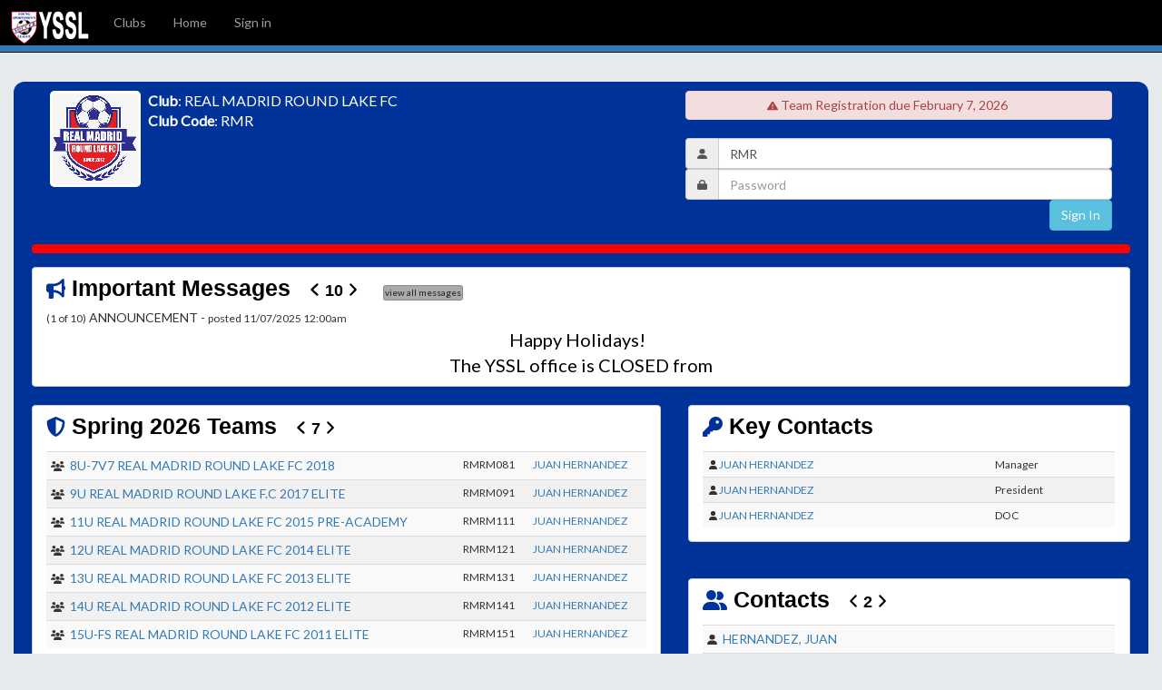

--- FILE ---
content_type: text/html; charset=UTF-8
request_url: https://yssl.org/club.php?clu_code=RMR
body_size: 31591
content:
<!DOCTYPE html>
<html lang="en">
<head>
  <title>Club | RMR | YSSL</title>
  <meta charset="utf-8">
  <meta name="viewport" content="width=device-width, initial-scale=1">

	<link rel="icon" type="image/png" sizes="32x32" href="/icons/favicon-32x32.png">
	<link rel="icon" type="image/png" sizes="16x16" href="/icons/favicon-16x16.png">
	<link rel="manifest" href="/icons/site.webmanifest">
	<link rel="shortcut icon" href="/icons/favicon.ico">
	<meta name="msapplication-TileColor" content="#da532c">
	<meta name="msapplication-config" content="/icons/browserconfig.xml">
	<meta name="theme-color" content="#ffffff">
	
  <link rel="stylesheet" href="https://maxcdn.bootstrapcdn.com/bootstrap/3.4.0/css/bootstrap.min.css">
  <script src="https://ajax.googleapis.com/ajax/libs/jquery/3.3.1/jquery.min.js"></script>
  <script src="https://maxcdn.bootstrapcdn.com/bootstrap/3.4.0/js/bootstrap.min.js"></script>
  <link href="https://fonts.googleapis.com/css?family=Lato|Staatliches&display=swap" rel="stylesheet">
  <script src="https://kit.fontawesome.com/9dcd3ba02e.js" crossorigin="anonymous"></script>  <link rel="stylesheet" href="/yssl/bootstrap.css">

  <style>

    body {
        margin-top: 90px;
    }


    .navbar-brand {
        float: left;
        height: 50px;
        padding: 10px 10px;
        font-size: 18px;
        line-height: 20px;
    }

    #subpage_header_img {
         background:url(/images/new/header_subpage2.png);
         width:90px;
         height:40px;
    }
    @media screen and (max-width:400px) {
         #subpage_header_img {
             background:url(/images/new/header_subpageM.png);
             width:240px;
         }
    }

  </style>
<LINK REL=Stylesheet HREF="/textcss.php" TYPE="text/css" />
<script type="text/javascript" src="rsspausescroller.js"></script><script type="text/javascript" src="/ajaxpage.js"></script>
<script type="text/javascript" src="/newwindow.js"></script>

<script language="JavaScript" type="text/javascript">
function CheckAll(fm) {
  fmobj = document.getElementById(fm);
  for (var i=0;i<fmobj.elements.length;i++) {
    var e = fmobj.elements[i];
    if ( (e.name != 'allcheck') && (e.type=='checkbox') && (!e.disabled) ) {
      e.checked = fmobj.allcheck.checked;
    }
  }
}

function refreshnow(surl)
{
    window.location.href = surl;
}

function refreshlater(surl, to)
{
    setTimeout('refreshnow("'+surl+'")', to);
}

function setXAdminRes(adminres)
{
    var o = document.getElementById('div_adminres');
    if(o != null)
        o.innerHTML = '<table border=0 cellpadding=2 cellspacing=0><tr bgcolor="#FFC6C6"><td><img src="/images/error.gif" align=absmiddle />&nbsp;<span class=ErrorText>'+adminres+'</span>&nbsp;</td></tr></table>';
}

</script>


<script src="https://cdn.tiny.cloud/1/syhqyb2h2hypi36195u0v65ed8mfz0zdwmacnan8frwu06p9/tinymce/5/tinymce.min.js"></script>
<script>
	  tinymce.init({
	    selector: 'textarea.editme',
		menu: {
			custom: { title: 'Format', items: 'bold italic underline strikethrough superscript subscript codeformat | formats  | removeformat' },
		  },
		menubar: 'edit insert custom table tools help',
	    plugins: 'advlist link lists code autoresize table image paste hr insertdatetime charmap anchor nonbreaking help',
	    toolbar: 'styleselect | bold italic underline | link | image | alignleft aligncenter alignright alignjustify | outdent indent | removeformat code',
	    valid_elements: '@[class|align|valign|style],a[href|target=_blank],table[border|width|cellpadding|cellspacing],tr,td,strong/b,div,hr[size],br,p,span,i,big,img[*]',
	    invalid_styles: 'font-family',
		content_style: 'body { background-color: #FFF; margin: 5px; },p { margin: 0; margin-bottom: 10px; color: #000; letter-spacing: 2px; font-size: 14px; }',
		statusbar : false,
		content_css: 'https://maxcdn.bootstrapcdn.com/bootstrap/3.4.0/css/bootstrap.min.css,/yssl/bootstrap.css,/textcss.php',
		formats: {
		    // Changes the default format for h1 to have a class of heading
		    well: { block: 'div', classes: 'well well-sm well-gray', wrapper: true },
			wellblue: { block: 'div', classes: 'well well-sm well-blue', wrapper: true },
			wellred: { block: 'div', classes: 'well well-sm well-red', wrapper: true },
			wellgreen: { block: 'div', classes: 'well well-sm well-green', wrapper: true },
		  },
        style_formats_merge: true,
		style_formats: [
              {title: "Tiny Text", inline: "span", classes: "SmallestText"},
              {title: "Small Text", inline: "span", classes: "SmallText"},
              {title: "Normal Text", inline: "span", classes: "NormalText"},
              {title: "Large Text", inline: "span", classes: "LargeText"},
              {title: "XLarge Text", inline: "span", classes: "XLargeText"},
              {title: "Red Text", inline: "span", styles: {color: "#cc0000"}},
              {title: "Blue Text", inline: "span", styles: {color: "#0000cc"}},
              {title: "Green Text", inline: "span", styles: {color: "#00cc00"}},
			  { title: 'Section', items: [
			    {title: "Section (gray box)", format: "well"},
				{title: "Section (blue box)", format: "wellblue"},
				{title: "Section (red box)", format: "wellred"},
				{title: "Section (green box)", format: "wellgreen"},
			  ]},

          ],
		  relative_urls: false,
  		  remove_script_host: false,
  		  convert_urls: true,
		  file_picker_types: 'image',
		  file_picker_callback: function(callback, value, meta) {
		    if (meta.filetype === 'image') {
		      // Open a custom image browser
		      const win = window.open('/admin/editor_imgpick.php', 'Image Browser', 'width=800,height=800');
		      window.insertImage = function(url) {
		        callback(url, { alt: '' });
		        win.close();
		      };
		    }
		  },
  		  automatic_uploads: true,
  		  images_upload_url: "/tinymce_upload.php", // your server-side handler
  		  paste_data_images: true, // allows pasted images to be treated like dropped ones
  		  images_upload_handler: function (blobInfo, success, failure) {
		    const xhr = new XMLHttpRequest();
		    xhr.withCredentials = false;
		    xhr.open("POST", "/tinymce_upload.php");

		    xhr.onload = function () {
		      if (xhr.status !== 200) {
		        failure("HTTP Error: " + xhr.status);
		        return;
		      }

		      const json = JSON.parse(xhr.responseText);
		      if (!json || typeof json.location !== "string") {
		        failure("Invalid JSON: " + xhr.responseText);
		        return;
		      }

		      success(json.location);
		    };

		    const formData = new FormData();
		    formData.append("file", blobInfo.blob(), blobInfo.filename());
		    xhr.send(formData);
		  },
		  contextmenu: "formats | paste pastetext | bold italic underline | link image",
		min_height: 250,
		max_height: 1000,
	  });
</script>
	
<script type="text/javascript" src="/jkpopimage.js?v=1769488585"></script>

</head>
<body>
<script>
  (function(i,s,o,g,r,a,m){i['GoogleAnalyticsObject']=r;i[r]=i[r]||function(){
  (i[r].q=i[r].q||[]).push(arguments)},i[r].l=1*new Date();a=s.createElement(o),
  m=s.getElementsByTagName(o)[0];a.async=1;a.src=g;m.parentNode.insertBefore(a,m)
  })(window,document,'script','//www.google-analytics.com/analytics.js','ga');

  ga('create', 'UA-56976160-1', 'auto');
  ga('send', 'pageview');

</script>
<script language="JavaScript" type="text/javascript">
function showalert(msg)
{
    myAlert(msg);
}
</script>
<nav class="navbar navbar-inverse navbar-fixed-top margin-no-bottom bg-black">
  <button type="button" class="navbar-toggle" data-toggle="collapse" data-target="#myNavbar">
        <span class="icon-bar"></span>
        <span class="icon-bar"></span>
        <span class="icon-bar"></span>
      </button>

    <div class="navbar-header">
      <a class="navbar-brand" href="/index.php"><div id="subpage_header_img"></div></a>
    </div>

    <div class="collapse navbar-collapse" id="myNavbar">
        <ul class="nav navbar-nav bg-black">
<li><a class=whitelink href="/clublinks.php">Clubs</a></li>
    <li><a href="//yssl.org/index.php" class=whitelink>Home</a></li>
<li><a href="/login.php" class=whitelink>Sign in</a></li>
        </ul>
        </div>

<div class="container-fluid bg-primary security-header">
<div class="row">
<div class="col-sm-7">
</div>
<div class="col-sm-5 text-right">
</div>
</div>
</nav>


<div class="container-fluid">
    <div class="row">
        <div class="col-sm-12">

    <!-- **** END subpage_header **** -->
<style>
.bg-club-all {
	background-color: #003399;
	padding: 5px;
	border-radius: 12px;
}

.bg-club {
	background-color: #003399;
    color: #FFFFFF;
	padding: 5px;
}

.bg-clubnav {
	background-color: #FF0000;
    color: #000000;
	padding: 5px;
}

.club-logo {
	background-color: #FFFFFF;
	}

.img-div {
	border-radius: 5px;
	background-color: #FFFFFF;
	padding: 3px;
	margin-right: 8px;
}

.club-lg-text {
	font-size: 12pt;
}

A.clublink:link { COLOR: #FFFFFF; TEXT-DECORATION: underline }
A.clublink:visited { COLOR: #FFFFFF; TEXT-DECORATION: underline }
A.clublink:hover { COLOR: #FFFFFF; TEXT-DECORATION: underline }

</style>
<div class="container-fluid ">
  <div class="row bg-club-all ">
    <div class="col-sm-12">

<!-- start club header -->
<div class="container-fluid" style="margin-bottom: 10px">
  <div class="row bg-club ">
        <div class="col-sm-7">
		<table border=0>
		<tr valign=top><td align=center>
			<div class="img-div">
<img src="/logos/RMR.png" class="club-logo img-responsive" />
			</div>
        </td><td class=LargeText>
<span class=LargeText><b>Club</b></span>: REAL MADRID ROUND LAKE FC<br><span class=LargeText><b>Club Code</b></span>: RMR
		</td></tr></table>
        </div>
        <div class="col-sm-5">
    <form method=post action="https://yssl.org/club.php" name="login">
    <input type="hidden" name="action" value="login">
<div class="alert alert-danger alert-sm alert-dismissible text-center"><i class="fas fa-exclamation-triangle small"></i>&nbsp;Team Registration due February 7, 2026</div>        <div class="input-group">
          <span class="input-group-addon"><i class="fas fa-user small"></i></span>
          <input id="userName" type="text" class="form-control" name="userName" value="RMR" placeholder="Club Code">
        </div>
        <div class="input-group">
          <span class="input-group-addon"><i class="fas fa-lock small"></i></span>
          <input id="userPass" type="password" class="form-control" name="userPass" placeholder="Password">
        </div>
        <p class="text-right"><button type="submit" class="btn btn-info input-xs">Sign In</button></p>
    </form>
        </div>
    </div>

	<!--  club navigation -->

	<div class="row">
	    <div class="col-sm-12 bg-clubnav NormalText" style="border-radius: 4px; margin-bottom: 5px">
		</div></div>    <!-- end club nav -->

</div>
<!-- end club header -->

<style>

/* Carousel Fading slide */
.carousel-fade .carousel-inner { background: #FFF; }
.carousel-fade .carousel-control { z-index: 2; }
.carousel-fade .item {
  opacity: 0;
  -webkit-transition-property: opacity;
  -moz-transition-property: opacity;
  -o-transition-property: opacity;
  transition-property: opacity;
  }

  .carousel-fade .next.left,
  .carousel-fade .prev.right,
  .carousel-fade .item.active { opacity: 1; }

  .carousel-fade .active.left,
  .carousel-fade .active.right {
    left: 0;
    opacity: 0;
    z-index: 1;
    }


/* Safari Fix */
@media all and (transform-3d), (-webkit-transform-3d) {
    .carousel-fade .carousel-inner > .item.next,
    .carousel-fade .carousel-inner > .item.active.right {
      opacity: 0;
      -webkit-transform: translate3d(0, 0, 0);
              transform: translate3d(0, 0, 0);
    }
    .carousel-fade .carousel-inner > .item.prev,
    .carousel-fade .carousel-inner > .item.active.left {
      opacity: 0;
      -webkit-transform: translate3d(0, 0, 0);
              transform: translate3d(0, 0, 0);
    }
    .carousel-fade .carousel-inner > .item.next.left,
    .carousel-fade .carousel-inner > .item.prev.right,
    .carousel-fade .carousel-inner > .item.active {
      opacity: 1;
      -webkit-transform: translate3d(0, 0, 0);
              transform: translate3d(0, 0, 0);
    }
}




/* Carousel Control custom */
.carousel-control .control-icon {
  font-size: 36px;
  height: 30px;
  margin-top: -15px;
  width: 30px;
  display: inline-block;
  position: absolute;
  top: 50%;
  z-index: 5;
  }
  .carousel-control .prev { margin-left:  -40px;  left: 50%; } /* Prev */
  .carousel-control .next { margin-right: -40px; right: 50%; } /* Next */


/* Removing BS background */
.carousel .control-box { opacity: 0; }
a.carousel-control.left  { left: 0; background: none; border: 0;}
a.carousel-control.right { right: 0; background: none; border: 0;}


/* Animation */
.control-box, a.carousel-control, .carousel-indicators li {
  -webkit-transition: all 500ms ease;
  -moz-transition: all 500ms ease;
  -ms-transition: all 500ms ease;
  -o-transition: all 500ms ease;
  transition: all 500ms ease;
  /* hardware acceleration causes Bootstrap carousel controlbox margin error in webkit */
  /* Assigning animation to indicator li will make slides flicker */
  }


/* Hover animation */
.carousel:hover .control-box { opacity: 1; }
.carousel:hover a.carousel-control.left { left: 5px; }
.carousel:hover a.carousel-control.right { right: 5px; }


/* Carouse Indicator */
.carousel-indicators li.active,
.carousel-indicators li { border: 0; }

.carousel-indicators li {
  background: #666;
  margin: 0 3px;
  width: 12px;
  height: 12px;
  }

.carousel-indicators li.active {
  background: #ddd;
  margin: 0 3px;
  }

.carousel-item-height {
	height: 70px;
}

</style>
<!-- table start -->
<div class="row"><div class="col-md-12">
            <div class="panel panel-default" >
                <div class="panel-heading panel-heading-custom"><i class="fas fa-bullhorn small" style="color: #003399"></i>&nbsp;Important&nbsp;Messages&nbsp;&nbsp;&nbsp;<span class="panel-heading-small"><i class="fas fa-angle-left"></i>&nbsp;10&nbsp;<i class="fas fa-angle-right"></i></span>&nbsp;<span class="bodyfont">&nbsp;&nbsp;&nbsp;&nbsp;&nbsp;&nbsp; <a href="/messages.php" target="_blank" class="btn btn-xxs btn-l" role="button">view all messages</a></span></div>
        <div class="panel-body"><table  class="table table-borderless table-sm"><div id="myCarousel" class="carousel slide carousel-fade" data-ride="carousel">
  <!-- Indicators -->

  <!-- Wrapper for slides -->
  <div class="carousel-inner">

    <div class="item active carousel-item-height">
	  <span class="small">(1 of 10)</span>&nbsp;ANNOUNCEMENT - <span class="small">posted 11/07/2025 12:00am</span><br><div style="text-align: center;"><span class="XLargeText">Happy Holidays! &nbsp;<br />The YSSL office is CLOSED from</span></div>
<div style="text-align: center;"><span class="XLargeText">Monday, November 10, 2025 through Monday, February 9, 2026</span></div>
<div style="text-align: center;"><span class="XLargeText">We will be working remotely and can be reached via email or text.</span><a href="http://yssl.org/myfiles/Fall%202024%20Division%20Champions.pdf" target="_blank" rel="noopener"><span class="XLargeText"></span></a></div>
<div style="text-align: center;"><span class="XLargeText">Enjoy your time off to be with family!</span></div>	  <br />
    </div>
    <div class="item carousel-item-height">
	  <span class="small">(2 of 10)</span>&nbsp;EVENT<br><b>Sat Feb 7</b>&nbsp;-&nbsp;Spring 2026 Registration Closes  - Existing Clubs (NEW Teams & Update Existing Teams)	  <br />
    </div>
    <div class="item carousel-item-height">
	  <span class="small">(3 of 10)</span>&nbsp;EVENT<br><b>Sun Feb 15</b>&nbsp;-&nbsp;Last Date for Player Transfers Between Clubs	  <br />
    </div>
    <div class="item carousel-item-height">
	  <span class="small">(4 of 10)</span>&nbsp;EVENT<br><b>Sun Mar 1</b>&nbsp;-&nbsp;YSSL In Person Seeding Meeting - Spring 2026	  <br />
    </div>
    <div class="item carousel-item-height">
	  <span class="small">(5 of 10)</span>&nbsp;EVENT<br><b>Wed Mar 4</b>&nbsp;-&nbsp;Preliminary Schedule Released to YSSL Membership	  <br />
    </div>
    <div class="item carousel-item-height">
	  <span class="small">(6 of 10)</span>&nbsp;EVENT<br><b>Sun Mar 15</b>&nbsp;-&nbsp;Player Registration Due for new spring only teams	  <br />
    </div>
    <div class="item carousel-item-height">
	  <span class="small">(7 of 10)</span>&nbsp;EVENT<br><b>Wed Mar 18</b>&nbsp;-&nbsp;Last Date for Free Game Changes	  <br />
    </div>
    <div class="item carousel-item-height">
	  <span class="small">(8 of 10)</span>&nbsp;EVENT<br><b>Sun Mar 22</b>&nbsp;-&nbsp;Coach Pass Deadline	  <br />
    </div>
    <div class="item carousel-item-height">
	  <span class="small">(9 of 10)</span>&nbsp;EVENT<br><b>Sat Apr 11</b>&nbsp;-&nbsp;YSSL Spring 2026 Season Begins	  <br />
    </div>
    <div class="item carousel-item-height">
	  <span class="small">(10 of 10)</span>&nbsp;EVENT<br><b>Sun Jun 14</b>&nbsp;-&nbsp;End of Spring 2026 season	  <br />
    </div>
	<div class="control-box">
      <a class="left carousel-control" href="#myCarousel" role="button" data-slide="prev">
        <span class="control-icon prev fa fa-chevron-left" aria-hidden="true"></span>
        <span class="sr-only">Previous</span>
      </a>

      <a class="right carousel-control" href="#myCarousel" role="button" data-slide="next">
        <span class="control-icon next fa fa-chevron-right" aria-hidden="true"></span>
        <span class="sr-only">Next</span>
      </a>
    </div>
  </div>
</div>
<script language="JavaScript" type="text/javascript">
$(document).ready(function() {
    $('.carousel').carousel({
      interval: 6000
    })
  });
</script>
		</table> <!-- end getTableStart table -->
                </div> <!-- end panel-body -->
            </div> <!-- end panel -->
        </div></div><!-- table end -->

	<div class="row">

		<div class="col-sm-7">
<!-- table start -->
<div class="row"><div class="col-md-12">
            <div class="panel panel-default" >
                <div class="panel-heading panel-heading-custom"><i class="fas fa-shield-alt small" style="color: #003399"></i>&nbsp;Spring 2026 Teams&nbsp;&nbsp;&nbsp;<span class="panel-heading-small"><i class="fas fa-angle-left"></i>&nbsp;7&nbsp;<i class="fas fa-angle-right"></i></span></div>
        <div class="panel-body"><table  class="table table-borderless table-sm"><table class="table table-condensed table-striped"><tbody><TR><TD ><i class="fas fa-users small"></i>&nbsp;&nbsp;<a href="team.php?tea_id=127686">8U-7V7&nbsp;REAL MADRID ROUND LAKE FC 2018</a></TD>
<TD class=SmallText>
RMRM081</TD>
<td class=SmallText>&nbsp;<a href="coachform.php?backpage=club.php&coa_id=280803">JUAN HERNANDEZ</a></td>
</TR><TR><TD ><i class="fas fa-users small"></i>&nbsp;&nbsp;<a href="team.php?tea_id=128214">9U&nbsp;REAL MADRID ROUND LAKE F.C  2017  ELITE</a></TD>
<TD class=SmallText>
RMRM091</TD>
<td class=SmallText>&nbsp;<a href="coachform.php?backpage=club.php&coa_id=280803">JUAN HERNANDEZ</a></td>
</TR><TR><TD ><i class="fas fa-users small"></i>&nbsp;&nbsp;<a href="team.php?tea_id=127681">11U&nbsp;REAL MADRID ROUND LAKE FC  2015  PRE-ACADEMY</a></TD>
<TD class=SmallText>
RMRM111</TD>
<td class=SmallText>&nbsp;<a href="coachform.php?backpage=club.php&coa_id=280803">JUAN HERNANDEZ</a></td>
</TR><TR><TD ><i class="fas fa-users small"></i>&nbsp;&nbsp;<a href="team.php?tea_id=127682">12U&nbsp;REAL MADRID ROUND LAKE FC 2014  ELITE</a></TD>
<TD class=SmallText>
RMRM121</TD>
<td class=SmallText>&nbsp;<a href="coachform.php?backpage=club.php&coa_id=280803">JUAN HERNANDEZ</a></td>
</TR><TR><TD ><i class="fas fa-users small"></i>&nbsp;&nbsp;<a href="team.php?tea_id=127683">13U&nbsp;REAL MADRID ROUND LAKE FC 2013 ELITE</a></TD>
<TD class=SmallText>
RMRM131</TD>
<td class=SmallText>&nbsp;<a href="coachform.php?backpage=club.php&coa_id=280803">JUAN HERNANDEZ</a></td>
</TR><TR><TD ><i class="fas fa-users small"></i>&nbsp;&nbsp;<a href="team.php?tea_id=127684">14U&nbsp;REAL MADRID ROUND LAKE FC 2012 ELITE</a></TD>
<TD class=SmallText>
RMRM141</TD>
<td class=SmallText>&nbsp;<a href="coachform.php?backpage=club.php&coa_id=280803">JUAN HERNANDEZ</a></td>
</TR><TR><TD ><i class="fas fa-users small"></i>&nbsp;&nbsp;<a href="team.php?tea_id=127685">15U-FS&nbsp;REAL MADRID ROUND LAKE FC 2011 ELITE</a></TD>
<TD class=SmallText>
RMRM151</TD>
<td class=SmallText>&nbsp;<a href="coachform.php?backpage=club.php&coa_id=280803">JUAN HERNANDEZ</a></td>
</TR></tbody></table>		</table> <!-- end getTableStart table -->
                </div> <!-- end panel-body -->
            </div> <!-- end panel -->
        </div></div><!-- table end -->
<p>		</div>

		<div class="col-sm-5">
<!-- table start -->
<div class="row"><div class="col-md-12">
            <div class="panel panel-default" >
                <div class="panel-heading panel-heading-custom"><i class="fas fa-key small" style="color: #003399"></i>&nbsp;Key Contacts</div>
        <div class="panel-body"><table  class="table table-borderless table-sm">    <table class="table table-condensed table-striped">
        <tr class=SmallText><td valign=top width=70%>
        &nbsp;<i class="fas fa-user small"></i>&nbsp;<a href="coachform.php?backpage=club.php&coa_id=280803">JUAN HERNANDEZ</a>
        </td>
    <td>Manager</td>
    </tr>
        <tr class=SmallText><td valign=top width=70%>
        &nbsp;<i class="fas fa-user small"></i>&nbsp;<a href="coachform.php?backpage=club.php&coa_id=280803">JUAN HERNANDEZ</a>
        </td>
    <td>President</td>
    </tr>
        <tr class=SmallText><td valign=top width=70%>
        &nbsp;<i class="fas fa-user small"></i>&nbsp;<a href="coachform.php?backpage=club.php&coa_id=280803">JUAN HERNANDEZ</a>
        </td>
    <td>DOC</td>
    </tr>
        </table>
    </td></tr>
		</table> <!-- end getTableStart table -->
                </div> <!-- end panel-body -->
            </div> <!-- end panel -->
        </div></div><!-- table end -->
<br><!-- table start -->
<div class="row"><div class="col-md-12">
            <div class="panel panel-default" >
                <div class="panel-heading panel-heading-custom"><i class="fas fa-user-friends small" style="color: #003399"></i>&nbsp;Contacts&nbsp;&nbsp;&nbsp;<span class="panel-heading-small"><i class="fas fa-angle-left"></i>&nbsp;2&nbsp;<i class="fas fa-angle-right"></i></span>&nbsp;<span class="bodyfont">&nbsp;&nbsp;</span></div>
        <div class="panel-body"><table  class="table table-borderless table-sm"><table class="table table-condensed table-striped"><TR>        <TD><i class="fas fa-user small"></i>&nbsp;
                <a href="coachform.php?backpage=club.php&coa_id=280803">HERNANDEZ, JUAN</a>
                </TD>
        </TR>
<TR>        <TD><i class="fas fa-user small"></i>&nbsp;
                <a href="coachform.php?backpage=club.php&coa_id=304308">QUIJANO HOYOS, STEWAR</a>
                </TD>
        </TR>
</table>
</td></tr>
		</table> <!-- end getTableStart table -->
                </div> <!-- end panel-body -->
            </div> <!-- end panel -->
        </div></div><!-- table end -->


	</div>
</div>

        </div>
    </div>
</div>
<!-- **** START subpage_footer **** -->
        </div>
    </div>
</div>
<p>&nbsp;</p>
<p>&nbsp;</p>

<script language="JavaScript" type="text/javascript">
	function toggle_boolean(name)
	{
		var v = document.getElementById(name);
		var yes = document.getElementById(name+"_yes");
		var no = document.getElementById(name+"_no");
		var val = parseInt(v.value);
		var yn = "yes";
		if(val > 0)
		{
			v.value="-1";
			yes.style.display="none";
			no.style.display="inline";
			yn = "no";
		}
		else
		{
			v.value="1";
			yes.style.display="inline";
			no.style.display="none";
			yn = "yes";
		}
		if (typeof toggle_boolean_handler === "function") {
			toggle_boolean_handler(name, yn);
		}
	}

	function set_boolean(name, val)
	{
		var v = document.getElementById(name);
		var yes = document.getElementById(name+"_yes");
		var no = document.getElementById(name+"_no");

		if(val == "-1")
		{
			if(v != null)
				v.value="-1";
			if(yes != null)
				yes.style.display="none";
			if(no != null)
				no.style.display="inline";
		}
		else
		{
			if(v != null)
				v.value="1";
			if(yes != null)
				yes.style.display="inline";
			if(v != null)
				no.style.display="none";
		}

	}
</script>
<footer class="container-fluid footer">
<div class="row">
    <div class="col-sm-4 small">
      &copy; 2026 Young Sportsmen's Soccer League    </div>
    <div class="col-sm-4 small">
      Sat Jan 31, 2026 8:17pm &nbsp;&nbsp;[cache]    </div>
	<div class="col-sm-4 small text-right">
      website by <a href="http://www.pientkadesign.com" target="_blank" class="footerlink">Pientka Design LLC</a>
    </div>
</div>
</footer>

<script type="text/javascript">
	function newButtonClassFunction() {
		console.log("newButtonClassFunction() updating button classes...");
		var c = ["butlink", "smbutlink", "lgbutlink"];
		var a = ["", "b", "g","p", "r","o"];
		var b = ["grey", "primary", "success", "p", "r","o"];

		var x;
		var i;
		var len;
		var cn="";
		var k = 0;
		var j = 0;
        var cnt=0;
		var alen = a.length;
		for(k=0; k<c.length; k++)
		{
			for(j=0; j<alen; j++)
			{
				cn=c[k]+a[j];
				x = document.getElementsByClassName(cn);
				//console.log("  got "+x.length+" "+cn+" elements");
				len = x.length;
				for (i = 0; i < len; i++) {
				  //console.log("   "+i+") got "+cn+" element: "+x[0].innerHTML);
                  cnt++
				  if(k==2)
				  	x[0].className = "btn btn-"+b[j]+" btn-xs";
				  else
				  	x[0].className = "btn btn-"+b[j]+" btn-xxs";
				}
			}
		}
        console.log("newButtonClassFunction() updated "+cnt+" button classes");
	}
	setTimeout('newButtonClassFunction()', 200);
</script>
<div id="alertModal" class="modal fade" role="dialog">
  <div class="modal-dialog">
    <div class="modal-content">
	
      <div id="alertBody" class="modal-body">
	  
	<div class="row" style="margin-bottom: 5px">
	<div class="col-sm-10">
	<div id="alertModalMsg"></div>
	</div><div class="col-sm-2 text-right">
	<button onclick="myAlertOK(); return false" class="btn btn-primary">&nbsp;&nbsp;OK&nbsp;&nbsp;</button>
	</div></div>
	
      </div>
    </div>
  </div>
</div>
	
<div id="confirmModal" class="modal fade" role="dialog">
  <div class="modal-dialog">
    <div class="modal-content">
	
      <div id="confirmBody" class="modal-body">
	  
	<div class="row" style="margin-bottom: 5px">
	<div class="col-sm-10">
	<div id="confirmModalMsg"></div>
	</div></div>
	<div class="row">
	<div class="col-sm-12 text-right">
	<button onclick="modalConfirmYN('no'); return false" class="btn btn-danger">no</button>&nbsp;&nbsp;
	<button onclick="modalConfirmYN('yes'); return false" class="btn btn-success">&nbsp;&nbsp;&nbsp;&nbsp;&nbsp;YES&nbsp;&nbsp;&nbsp;&nbsp;&nbsp;</button>
	</div></div>
	
      </div>
    </div>
  </div>
</div>
	<script language="JavaScript" type="text/javascript">

var modalAlertUrl;

function showModal(id)
{
	$("#"+id+"Modal").modal("show");
}

function hideModal(id)
{
	$("#"+id+"Modal").modal("hide");
}

function myAlert(msg)
{
	modalAlertUrl = null;
	var d = document.getElementById('alertModalMsg');
	if(d != null)
	{
		d.innerHTML = '<i class="fas fa-exclamation-triangle small"></i> '+msg;
		$('#alertModal').modal('show');
	}
}

function myAlertHref(atag, msg)
{
	modalAlertUrl = atag.href;
	var d = document.getElementById('alertModalMsg');
	if(d != null)
	{
		d.innerHTML = '<i class="fas fa-exclamation-triangle small"></i> '+msg;
		$('#alertModal').modal('show');
	}
}

function myAlertUrl(url, msg)
{
	modalAlertUrl = url;
	var d = document.getElementById('alertModalMsg');
	if(d != null)
	{
		d.innerHTML = '<i class="fas fa-exclamation-triangle small"></i> '+msg;
		$('#alertModal').modal('show');
	}
}

function myAlert(msg)
{
	var d = document.getElementById('alertModalMsg');
	if(d != null)
	{
		d.innerHTML = msg;
		$('#alertModal').modal('show');
	}
	return false;
}

function myAlertTimeout(msg, to)
{
	var d = document.getElementById('alertModalMsg');
	if(d != null)
	{
		d.innerHTML = msg;
		$('#alertModal').modal('show');

		setTimeout('myAlertTimeoutClose()', to);
	}
	return false;
}

function myAlertTimeoutClose()
{
	$('#alertModal').modal('hide');
}

function myAlertFunc(funcname, msg)
{
	modalAlertUrl = "func:"+funcname;
	var d = document.getElementById('alertModalMsg');
	if(d != null)
	{
		d.innerHTML = '<i class="fas fa-exclamation-triangle small"></i> '+msg;
		$('#alertModal').modal('show');
	}
	return false;
}

function myAlertOK()
{
	$('#alertModal').modal('hide');

	if(modalAlertUrl != null)
	{
		console.log('myAlertOK() modalAlertUrl='+modalAlertUrl);
		if(modalAlertUrl.substr(0, 5) == "func:")
		{
						var fnName = modalAlertUrl.substr(5);
			window[fnName]();
		}
		else
		{
						window.location = modalAlertUrl;
		}
	}
	else {
		console.log('myAlertOK() modalAlertUrl is null');
	}
}

var modalConfirmUrl;
var modalConfirmVal;

function myConfirm(atag, msg)
{
	modalConfirmUrl = null;
	modalConfirmVal = null;
	var d = document.getElementById('confirmModalMsg');
	if(d != null)
	{
				if(atag != null)
		{
        	modalConfirmUrl = atag.href;
			console.log('myConfirm() modalConfirmUrl='+modalConfirmUrl)
			d.innerHTML = msg;
			$('#confirmModal').modal('show');
		}
		else
		{
						console.log('myConfirm() atag is null - returning true');
			return true;
		}
   	}
	else
	{
		console.log('myConfirm() no element id='+confirmModalMsg);
	}
	return false;
}

function myConfirmCallback(funcname, msg)
{
	modalConfirmUrl = null;
	modalConfirmVal = null;
	var d = document.getElementById('confirmModalMsg');
	if(d != null)
	{
		modalConfirmUrl = "func:"+funcname;
		d.innerHTML = msg;
		$('#confirmModal').modal('show');
   	}

	return false;
}

function myConfirmCallbackVal(funcname, val, msg)
{
	modalConfirmUrl = null;
	modalConfirmVal = null;
	var d = document.getElementById('confirmModalMsg');
	if(d != null)
	{
		modalConfirmUrl = "func:"+funcname;
		modalConfirmVal=val;
		d.innerHTML = msg;
		$('#confirmModal').modal('show');
		}

	return false;
}

function myConfirmForm(formid, msg)
{
	modalConfirmUrl = null;
	modalConfirmVal = null;
	var d = document.getElementById('confirmModalMsg');
	if(d != null)
	{
		console.log("myConfirmForm() formid="+formid);
				var form = document.getElementById(formid);
		if(form.submit instanceof Function)
		{
			modalConfirmUrl = "form:"+formid;
			d.innerHTML = msg;
			$('#confirmModal').modal('show');
		}
		else
		{
						console.log('myConfirmForm() form.submit not a function, submit input name is likely "submit" (e.g. name="submit") - returning true');
			return true;
		}
   	}

	return false;
}

function modalConfirmYN(yn)
{
	$('#confirmModal').modal('hide');
	if(modalConfirmUrl != null)
	{
		if(modalConfirmUrl.substr(0, 5) == "func:")
		{
						var fnName = modalConfirmUrl.substr(5);
			if(modalConfirmVal == null)
			{
				window[fnName](yn);
			}
			else
			{
				window[fnName](yn, modalConfirmVal)
			}
		}
		else if(modalConfirmUrl.substr(0, 5) == "form:")
		{
						var formid = modalConfirmUrl.substr(5);
			var form = document.getElementById(formid);
			if(form != null)
			{
				if(yn == 'yes')
					form.submit();
			}
			else
			{
								console.log('myConfirmForm() form '+formid+' is null - returning true');
				return true;
			}
		}
		else if(yn == 'yes')
		{
						window.location = modalConfirmUrl;
		}
	}
}

</script>

</body>
</html>
<!-- **** END subpage_footer **** -->
